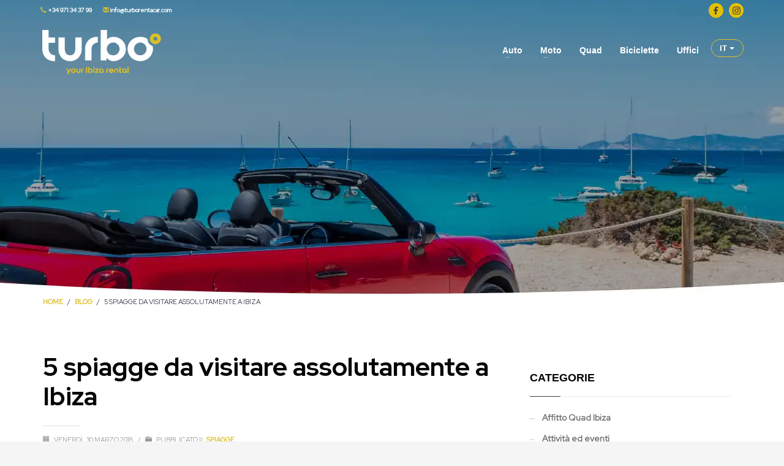

--- FILE ---
content_type: text/html; charset=UTF-8
request_url: https://www.turborentacar.com/it/2018/03/30/5-spiagge-da-visitare-assolutamente-a-ibiza/
body_size: 14548
content:
<!DOCTYPE html><html lang="it-IT" prefix="og: https://ogp.me/ns#"><head><script data-no-optimize="1">var litespeed_docref=sessionStorage.getItem("litespeed_docref");litespeed_docref&&(Object.defineProperty(document,"referrer",{get:function(){return litespeed_docref}}),sessionStorage.removeItem("litespeed_docref"));</script> <meta charset="UTF-8"/><meta name="twitter:widgets:csp" content="on"/><link rel="alternate" href="https://www.turborentacar.com/es/2018/03/30/5-playas-que-debes-visitar-en-ibiza/" hreflang="es" /><link rel="alternate" href="https://www.turborentacar.com/it/2018/03/30/5-spiagge-da-visitare-assolutamente-a-ibiza/" hreflang="it" /><title>5 spiagge da visitare assolutamente a Ibiza</title><meta name="description" content="Ibiza offre ai turisti di tutto il mondo un vero paradiso costiero. Ecco le cinque migliori spiagge di questa regione."/><meta name="robots" content="follow, index, max-snippet:-1, max-video-preview:-1, max-image-preview:large"/><link rel="canonical" href="https://www.turborentacar.com/it/2018/03/30/5-spiagge-da-visitare-assolutamente-a-ibiza/" /><meta property="og:locale" content="it_IT" /><meta property="og:type" content="article" /><meta property="og:title" content="5 spiagge da visitare assolutamente a Ibiza" /><meta property="og:description" content="Ibiza offre ai turisti di tutto il mondo un vero paradiso costiero. Ecco le cinque migliori spiagge di questa regione." /><meta property="og:url" content="https://www.turborentacar.com/it/2018/03/30/5-spiagge-da-visitare-assolutamente-a-ibiza/" /><meta property="og:site_name" content="Turbo Rent a Car" /><meta property="article:publisher" content="https://www.facebook.com/Ibizacarhire/" /><meta property="article:section" content="Spiagge" /><meta property="og:updated_time" content="2024-05-02T15:07:50+02:00" /><meta property="og:image" content="https://www.turborentacar.com/wp-content/uploads/2018/03/Cala-Saladeta.jpg" /><meta property="og:image:secure_url" content="https://www.turborentacar.com/wp-content/uploads/2018/03/Cala-Saladeta.jpg" /><meta property="og:image:width" content="1000" /><meta property="og:image:height" content="663" /><meta property="og:image:alt" content="Cala Saladeta" /><meta property="og:image:type" content="image/jpeg" /><meta name="twitter:card" content="summary_large_image" /><meta name="twitter:title" content="5 spiagge da visitare assolutamente a Ibiza" /><meta name="twitter:description" content="Ibiza offre ai turisti di tutto il mondo un vero paradiso costiero. Ecco le cinque migliori spiagge di questa regione." /><meta name="twitter:image" content="https://www.turborentacar.com/wp-content/uploads/2018/03/Cala-Saladeta.jpg" /><meta name="twitter:label1" content="Scritto da" /><meta name="twitter:data1" content="Creador Contenidos" /><meta name="twitter:label2" content="Tempo di lettura" /><meta name="twitter:data2" content="2 minuti" /><link rel="alternate" type="application/rss+xml" title="Turbo Rent a Car &raquo; Feed" href="https://www.turborentacar.com/it/feed/" /><link rel="alternate" type="application/rss+xml" title="Turbo Rent a Car &raquo; Feed dei commenti" href="https://www.turborentacar.com/it/comments/feed/" /><link rel="alternate" title="oEmbed (JSON)" type="application/json+oembed" href="https://www.turborentacar.com/wp-json/oembed/1.0/embed?url=https%3A%2F%2Fwww.turborentacar.com%2Fit%2F2018%2F03%2F30%2F5-spiagge-da-visitare-assolutamente-a-ibiza%2F&#038;lang=it" /><link rel="alternate" title="oEmbed (XML)" type="text/xml+oembed" href="https://www.turborentacar.com/wp-json/oembed/1.0/embed?url=https%3A%2F%2Fwww.turborentacar.com%2Fit%2F2018%2F03%2F30%2F5-spiagge-da-visitare-assolutamente-a-ibiza%2F&#038;format=xml&#038;lang=it" /><link data-optimized="2" rel="stylesheet" href="https://www.turborentacar.com/wp-content/litespeed/css/f651dd5ea4220f60eb5148ee8c466c92.css?ver=e457a" /> <script type="litespeed/javascript" data-src="https://www.turborentacar.com/wp-includes/js/jquery/jquery.min.js" id="jquery-core-js"></script> <link rel="https://api.w.org/" href="https://www.turborentacar.com/wp-json/" /><link rel="alternate" title="JSON" type="application/json" href="https://www.turborentacar.com/wp-json/wp/v2/posts/100912" /><link rel="EditURI" type="application/rsd+xml" title="RSD" href="https://www.turborentacar.com/xmlrpc.php?rsd" />
 <script type="litespeed/javascript">(function(w,d,s,l,i){w[l]=w[l]||[];w[l].push({'gtm.start':new Date().getTime(),event:'gtm.js'});var f=d.getElementsByTagName(s)[0],j=d.createElement(s),dl=l!='dataLayer'?'&l='+l:'';j.async=!0;j.src='https://www.googletagmanager.com/gtm.js?id='+i+dl;f.parentNode.insertBefore(j,f)})(window,document,'script','dataLayer','GTM-MG2D8V')</script> <meta name="theme-color"
content="#3e384d"><meta name="viewport" content="width=device-width, initial-scale=1, maximum-scale=5"/>
<!--[if lte IE 8]> <script type="text/javascript">var $buoop = {
				vs: {i: 10, f: 25, o: 12.1, s: 7, n: 9}
			};

			$buoop.ol = window.onload;

			window.onload = function () {
				try {
					if ($buoop.ol) {
						$buoop.ol()
					}
				}
				catch (e) {
				}

				var e = document.createElement("script");
				e.setAttribute("type", "text/javascript");
				e.setAttribute("src", "https://browser-update.org/update.js");
				document.body.appendChild(e);
			};</script> <![endif]-->
<!--[if lt IE 9]> <script src="//html5shim.googlecode.com/svn/trunk/html5.js"></script> <![endif]-->
<noscript><style type="text/css" media="screen">.zn-animateInViewport {visibility: visible;}</style></noscript><link rel="icon" href="https://www.turborentacar.com/wp-content/uploads/2023/03/cropped-favicon-1-32x32.png" sizes="32x32" /><link rel="icon" href="https://www.turborentacar.com/wp-content/uploads/2023/03/cropped-favicon-1-192x192.png" sizes="192x192" /><link rel="apple-touch-icon" href="https://www.turborentacar.com/wp-content/uploads/2023/03/cropped-favicon-1-180x180.png" /><meta name="msapplication-TileImage" content="https://www.turborentacar.com/wp-content/uploads/2023/03/cropped-favicon-1-270x270.png" /></head><body  class="wp-singular post-template-default single single-post postid-100912 single-format-standard wp-theme-kallyas wp-child-theme-kallyas-child res1170 kl-skin--light" >
<noscript><iframe data-lazyloaded="1" src="about:blank" data-litespeed-src="https://www.googletagmanager.com/ns.html?id=GTM-MG2D8V"
height="0" width="0" style="display:none;visibility:hidden"></iframe></noscript><div class="login_register_stuff"></div><div id="fb-root"></div><div id="page_wrapper"><header id="header" class="site-header  style12    header--no-stick  sticky-resize headerstyle--image_color site-header--absolute nav-th--light sheader-sh--default"  data-original-sticky-textscheme="sh--default"  ><div class="site-header-wrapper sticky-top-area"><div class="site-header-top-wrapper topbar-style--custom  sh--default"><div class="siteheader-container container"><div class="fxb-row site-header-row site-header-top "><div class='fxb-col fxb fxb-start-x fxb-center-y fxb-basis-auto site-header-col-left site-header-top-left'><div class="sh-component kl-header-toptext kl-font-alt"><a href="tel:+34971343799" rel="nofollow"><span class="glyphicon glyphicon-earphone"></span> +34 971 34 37 99</a> <a href="mailto:info@turborentacar.com" rel="nofollow"><span class="m-l-15 glyphicon glyphicon-envelope"></span> info@turborentacar.com</a></div></div><div class='fxb-col fxb fxb-end-x fxb-center-y fxb-basis-auto site-header-col-right site-header-top-right'><div class="social-header">
<a href="https://www.facebook.com/Ibizacarhire/" target="_blank" rel="nofollow noopener"><img data-lazyloaded="1" src="[data-uri]" data-src="/wp-content/uploads/2023/07/Grupo-1273.svg" alt="facebook" width="24" height="24" /></a>&nbsp;&nbsp;
<a href="https://www.instagram.com/turborentacar_oficial/" target="_blank" rel="nofollow noopener"><img data-lazyloaded="1" src="[data-uri]" data-src="/wp-content/uploads/2023/07/Grupo-1274.svg" alt="instagram" width="24" height="24" /></a></div></div></div></div></div><div class="kl-top-header site-header-main-wrapper clearfix   header-no-bottom  sh--default"><div class="container siteheader-container "><div class='fxb-col fxb-basis-auto'><div class="fxb-row site-header-row site-header-main "><div class='fxb-col fxb fxb-start-x fxb-center-y fxb-basis-auto fxb-grow-0 fxb-sm-half site-header-col-left site-header-main-left'><div id="logo-container" class="logo-container   logosize--no zn-original-logo"><div class='site-logo logo ' id='logo'><a href='https://www.turborentacar.com/it/' class='site-logo-anch'><img data-lazyloaded="1" src="[data-uri]" width="270" height="73" class="logo-img site-logo-img" data-src="https://www.turborentacar.com/wp-content/uploads/2025/07/logo_white_turbo.webp"  alt="Turbo Rent a Car" title="" data-mobile-logo="https://www.turborentacar.com/wp-content/uploads/2025/07/logo_white_turbo.webp" /></a></div></div></div><div class='fxb-col fxb fxb-center-x fxb-center-y fxb-basis-auto fxb-grow-0 site-header-col-center site-header-main-center'></div><div class='fxb-col fxb fxb-end-x fxb-center-y fxb-basis-auto fxb-sm-half site-header-col-right site-header-main-right'><div class='fxb-col fxb fxb-end-x fxb-center-y fxb-basis-auto fxb-sm-half site-header-main-right-top'><div class="sh-component main-menu-wrapper" ><div class="zn-res-menuwrapper">
<a href="#" class="zn-res-trigger zn-menuBurger zn-menuBurger--3--s zn-menuBurger--anim1 " id="zn-res-trigger" aria-label="Close menu">
<span></span>
<span></span>
<span></span>
</a></div><div id="main-menu" class="main-nav mainnav--sidepanel mainnav--active-bg mainnav--pointer-dash nav-mm--light zn_mega_wrapper "><ul id="menu-menu-superior-it" class="main-menu main-menu-nav zn_mega_menu "><li id="menu-item-104939" class="main-menu-item menu-item menu-item-type-custom menu-item-object-custom menu-item-has-children menu-item-104939  main-menu-item-top  menu-item-even menu-item-depth-0"><a href="#" class=" main-menu-link main-menu-link-top"><span>Auto</span></a><ul class="sub-menu clearfix"><li id="menu-item-633" class="main-menu-item menu-item menu-item-type-post_type menu-item-object-page menu-item-633  main-menu-item-sub  menu-item-odd menu-item-depth-1"><a href="https://www.turborentacar.com/it/noleggio-auto-ibiza/noleggio-wrangler/" class=" main-menu-link main-menu-link-sub"><span>Jeep Wrangler</span></a></li><li id="menu-item-12922" class="main-menu-item menu-item menu-item-type-post_type menu-item-object-page menu-item-12922  main-menu-item-sub  menu-item-odd menu-item-depth-1"><a href="https://www.turborentacar.com/it/noleggio-auto-ibiza/noleggio-4x4-a-ibiza/" class=" main-menu-link main-menu-link-sub"><span>4X4</span></a></li><li id="menu-item-90157" class="main-menu-item menu-item menu-item-type-post_type menu-item-object-page menu-item-90157  main-menu-item-sub  menu-item-odd menu-item-depth-1"><a href="https://www.turborentacar.com/it/noleggio-auto-ibiza/cabrio-autonoleggio-a-ibiza/" class=" main-menu-link main-menu-link-sub"><span>Cabrio</span></a></li><li id="menu-item-98335" class="main-menu-item menu-item menu-item-type-post_type menu-item-object-page menu-item-98335  main-menu-item-sub  menu-item-odd menu-item-depth-1"><a href="https://www.turborentacar.com/it/auto-automatiche/" class=" main-menu-link main-menu-link-sub"><span>Automatiche</span></a></li><li id="menu-item-12920" class="main-menu-item menu-item menu-item-type-post_type menu-item-object-page menu-item-12920  main-menu-item-sub  menu-item-odd menu-item-depth-1"><a href="https://www.turborentacar.com/it/noleggio-auto-ibiza/noleggio-furgoni-a-ibiza/" class=" main-menu-link main-menu-link-sub"><span>Furgoni</span></a></li></ul></li><li id="menu-item-639" class="main-menu-item menu-item menu-item-type-post_type menu-item-object-page menu-item-has-children menu-item-639  main-menu-item-top  menu-item-even menu-item-depth-0"><a href="https://www.turborentacar.com/it/noleggio-moto-ibiza/" class=" main-menu-link main-menu-link-top"><span>Moto</span></a><ul class="sub-menu clearfix"><li id="menu-item-12825" class="main-menu-item menu-item menu-item-type-post_type menu-item-object-page menu-item-12825  main-menu-item-sub  menu-item-odd menu-item-depth-1"><a href="https://www.turborentacar.com/it/noleggio-moto-ibiza/noleggio-vespa-ibiza/" class=" main-menu-link main-menu-link-sub"><span>Vespa</span></a></li></ul></li><li id="menu-item-649" class="main-menu-item menu-item menu-item-type-post_type menu-item-object-page menu-item-649  main-menu-item-top  menu-item-even menu-item-depth-0"><a href="https://www.turborentacar.com/it/noleggio-quads-ibiza/" class=" main-menu-link main-menu-link-top"><span>Quad</span></a></li><li id="menu-item-66057" class="main-menu-item menu-item menu-item-type-post_type menu-item-object-page menu-item-66057  main-menu-item-top  menu-item-even menu-item-depth-0"><a href="https://www.turborentacar.com/it/noleggio-di-biciclette-a-ibiza/" class=" main-menu-link main-menu-link-top"><span>Biciclette</span></a></li><li id="menu-item-689" class="main-menu-item menu-item menu-item-type-post_type menu-item-object-page menu-item-689  main-menu-item-top  menu-item-even menu-item-depth-0"><a href="https://www.turborentacar.com/it/uffici/" class=" main-menu-link main-menu-link-top"><span>Uffici</span></a></li></ul></div></div></div><div class='fxb-row fxb fxb-end-x fxb-center-y site-header-main-right-ext'><div class="dropdown top-language-dropdown">
<button class="btn btn-default dropdown-toggle btn-sm" type="button" id="dropdownMenu1" data-toggle="dropdown" aria-haspopup="true" aria-expanded="true">
it
<span class="caret"></span>
</button><ul class="dropdown-menu" aria-labelledby="dLabel"><li><a href='https://www.turborentacar.com/es/2018/03/30/5-playas-que-debes-visitar-en-ibiza/' style='width:40px;padding:5px;text-align:center' >es</a></li><li><a href='https://www.turborentacar.com/en/' style='width:40px;padding:5px;text-align:center' >en</a></li><li><a href='https://www.turborentacar.com/de/' style='width:40px;padding:5px;text-align:center' >de</a></li><li><a href='https://www.turborentacar.com/fr/' style='width:40px;padding:5px;text-align:center' >fr</a></li><li><a href='https://www.turborentacar.com/it/2018/03/30/5-spiagge-da-visitare-assolutamente-a-ibiza/' style='width:40px;padding:5px;text-align:center' >it</a></li></ul></div></div></div></div></div></div></div></div></header><div id="page_header" class="page-subheader page-subheader--auto page-subheader--inherit-hp uh_zn_def_header_style  psubhead-stheader--absolute sh-tcolor--light"><div class="bgback"></div><div class="th-sparkles"></div><div class="ph-content-wrap"><div class="ph-content-v-center"><div><div class="container"><div class="row">
&nbsp;</div></div></div></div></div><div class="zn_header_bottom_style"></div></div><div class="container"><div class="row"><div class="col-sm-12"><ul vocab="http://schema.org/" typeof="BreadcrumbList" class="breadcrumbs fixclear bread-style--minimal"><li property="itemListElement" typeof="ListItem"><a property="item" typeof="WebPage" href="https://www.turborentacar.com/it/"><span property="name">Home</span></a><meta property="position" content="1"></li><li property="itemListElement" typeof="ListItem"><a property="item" typeof="WebPage" title="Blog" href="https://www.turborentacar.com/it/blog-it/"><span property="name">Blog</span></a><meta property="position" content="2"></li><li property="itemListElement" typeof="ListItem"><span property="name">5 spiagge da visitare assolutamente a Ibiza</span><meta property="position" content="3"></li></ul><div class="clearfix"></div></div></div></div><section id="content" class="site-content"><div class="container"><div class="row"><div class="right_sidebar col-sm-8 col-md-8 " ><div id="th-content-post" itemscope itemtype="https://schema.org/Article"><div id="post-100912" class="kl-single-layout--classic post-100912 post type-post status-publish format-standard has-post-thumbnail hentry category-spiagge"><div class="itemView clearfix eBlog kl-blog kl-blog-list-wrapper kl-blog--style-light "><h1 class="page-title kl-blog-post-title entry-title" >5 spiagge da visitare assolutamente a Ibiza</h1><div class="kl-blog-post" ><div class="itemHeader kl-blog-post-header"><div class="post_details kl-blog-post-details kl-font-alt">
<span class="itemDateCreated kl-blog-post-date" >
<span class="kl-blog-post-date-icon glyphicon glyphicon-calendar"></span>
<span class="updated">
venerdì, 30 Marzo 2018	</span>
</span>
<span class="infSep kl-blog-post-details-sep"> / </span>
<span class="itemCategory kl-blog-post-category">
<span class="kl-blog-post-category-icon glyphicon glyphicon-folder-close"></span>
Pubblicato il</span>
<a href="https://www.turborentacar.com/it/category/spiagge/" rel="category tag">Spiagge</a></div></div><div class="itemBody kl-blog-post-body kl-blog-cols-1" >
<img data-lazyloaded="1" src="[data-uri]" data-src="https://www.turborentacar.com/wp-content/uploads/2018/03/Cala-Saladeta-420x280_c.jpg" width="420" height="280" alt="Cala Saladeta" title="Cala Saladeta"/><p>Ibiza offre ai turisti di tutto il mondo un vero e proprio paradiso costiero, grazie al gran numero di <strong>bellissime spiagge paradisiache</strong> che possiede. Oggi vi presentiamo le cinque migliori spiagge di questa regione.</p><h2>La spiaggia del Cavallet</h2><p>È una delle <strong>spiagge per nudisti</strong> più famose dell&#8217;isola, perfetta per chi vuole prendere il sole senza segni di abbronzatura. Inoltre, le sue acque poco profonde sono ideali per rilassarsi e godersi la serenità dell&#8217;ambiente circostante.</p><h2>Spiaggia di Cala Bassa</h2><p>È un luogo molto tranquillo per i visitatori che desiderano fare il bagno in acqua. <strong>È anche una delle zone in cui si praticano gli sport acquatici</strong>. Lo scenario offerto dal luogo è incredibile grazie alla splendida vegetazione che circonda la spiaggia. Inoltre, il tramonto da questa spiaggia è qualcosa di imperdibile, un&#8217;esperienza magica che esalta la bellezza naturale di questo angolo paradisiaco.</p><h2>La spiaggia di Cala Salada</h2><p>L&#8217;acqua di <strong>questa spiaggia è cristallina</strong>, ideale per le attività subacquee. È anche una spiaggia tranquilla per nuotare. Un&#8217;altra importante caratteristica di questo litorale è che la sua sabbia è completamente bianca. Inoltre, le scogliere che la circondano offrono una vista spettacolare, rendendo questo luogo uno scenario da cartolina.</p><h2>Spiaggia di Las Salinas</h2><p>È una delle spiagge preferite da tutte le celebrità del mondo. Le sue acque sono abbastanza calme, perfette per chi desidera nuotare per un po&#8217;. In questa regione si possono praticare anche diverse attività, come gli sport acquatici.<br />
Inoltre, grazie all&#8217;influenza del luogo, questa spiaggia dispone di eccellenti servizi per il pubblico e di alcuni ottimi posti per mangiare. Non dimenticate di esplorare i bar lungo la spiaggia, dove potrete assaggiare prelibatezze gastronomiche godendo della brezza marina.</p><h2>Canal d&#8217;en Martí</h2><p>La cosa più sorprendente di questa spiaggia è lo splendido scenario che offre: acque cristalline, sabbie chiarissime e un magnifico <strong>bordo di incredibile vegetazione</strong>. Questa spiaggia è perfetta per chi vuole prendere il sole e nuotare in acqua in tutta tranquillità.<br />
Inoltre, grazie agli ecosistemi che prosperano qui, è perfetta per lo snorkeling e le gite in barca nella zona circostante. Non perdete l&#8217;occasione di esplorare la zona circostante a piedi e di scoprire la ricca diversità naturale che questa spiaggia ha da offrire.</p><h2>Qual è il modo migliore per raggiungere le spiagge di Ibiza?</h2><p>Il modo più comodo per spostarsi è il <a href="https://www.turborentacar.com/it/">noleggio auto a Ibiza</a>, perché in questo modo è <strong>molto più facile attraversare le lunghe distanze dell&#8217;isola in pochi minuti</strong>. Inoltre, vi offre la flessibilità di esplorare non solo queste cinque meravigliose spiagge, ma anche altri angoli nascosti e affascinanti dell&#8217;isola.</p></div><div class="clearfix"></div><div class="related-articles kl-blog-related"><h3 class="rta-title kl-blog-related-title" >Che altro puoi leggere</h3><div class="row kl-blog-related-row"><div class="col-sm-4"><div class="rta-post kl-blog-related-post">
<a class="kl-blog-related-post-link" href="https://www.turborentacar.com/it/2025/04/07/scopri-cala-salada-un-gioiello-naturale-a-ibiza/">
<img data-lazyloaded="1" src="[data-uri]" class="kl-blog-related-post-img" data-src="https://www.turborentacar.com/wp-content/uploads/2025/04/cala-salada-370x240_c.webp" width="370" height="240" alt="cala-salada" title="cala-salada"/></a><h5 class="kl-blog-related-post-title"><a class="kl-blog-related-post-title-link" href="https://www.turborentacar.com/it/2025/04/07/scopri-cala-salada-un-gioiello-naturale-a-ibiza/">Scopri Cala Salada, un gioiello naturale a Ibiza</a></h5></div></div><div class="col-sm-4"><div class="rta-post kl-blog-related-post">
<a class="kl-blog-related-post-link" href="https://www.turborentacar.com/it/2024/08/02/scopri-la-spettacolare-cala-dhort-a-ibiza/">
<img data-lazyloaded="1" src="[data-uri]" class="kl-blog-related-post-img" data-src="https://www.turborentacar.com/wp-content/uploads/2024/08/Cala-Dhort-2-370x240_c.webp" width="370" height="240" alt="Cala Dhort" title="Cala-Dhort-2"/></a><h5 class="kl-blog-related-post-title"><a class="kl-blog-related-post-title-link" href="https://www.turborentacar.com/it/2024/08/02/scopri-la-spettacolare-cala-dhort-a-ibiza/">Scopri la spettacolare Cala d&#8217;Hort a Ibiza</a></h5></div></div><div class="col-sm-4"><div class="rta-post kl-blog-related-post">
<a class="kl-blog-related-post-link" href="https://www.turborentacar.com/it/2026/01/07/le-spiagge-piu-tranquille-di-ibiza-accessibili-in-auto/">
<img data-lazyloaded="1" src="[data-uri]" class="kl-blog-related-post-img" data-src="https://www.turborentacar.com/wp-content/uploads/2026/01/guia-370x240_c.jpg" width="370" height="240" alt="guia" title="guia"/></a><h5 class="kl-blog-related-post-title"><a class="kl-blog-related-post-title-link" href="https://www.turborentacar.com/it/2026/01/07/le-spiagge-piu-tranquille-di-ibiza-accessibili-in-auto/">Le spiagge più tranquille di Ibiza accessibili in auto</a></h5></div></div><div class="col-sm-4"><div class="rta-post kl-blog-related-post">
<a class="kl-blog-related-post-link" href="https://www.turborentacar.com/it/2025/02/10/cala-bassa-un-paradiso-mediterraneo-a-portata-di-mano/">
<img data-lazyloaded="1" src="[data-uri]" class="kl-blog-related-post-img" data-src="https://www.turborentacar.com/wp-content/uploads/2025/02/cala-bassa-370x240_c.jpg" width="370" height="240" alt="cala bassa" title="cala bassa"/></a><h5 class="kl-blog-related-post-title"><a class="kl-blog-related-post-title-link" href="https://www.turborentacar.com/it/2025/02/10/cala-bassa-un-paradiso-mediterraneo-a-portata-di-mano/">Cala Bassa, un paradiso Mediterraneo a portata di mano</a></h5></div></div><div class="col-sm-4"><div class="rta-post kl-blog-related-post">
<a class="kl-blog-related-post-link" href="https://www.turborentacar.com/it/2018/05/29/se-vi-trovate-a-ibiza-ricordatevi-di-visitare-cala-tarida/">
<img data-lazyloaded="1" src="[data-uri]" class="kl-blog-related-post-img" data-src="https://www.turborentacar.com/wp-content/uploads/2018/05/mar-370x240_c.jpg" width="370" height="240" alt="mar" title="mar"/></a><h5 class="kl-blog-related-post-title"><a class="kl-blog-related-post-title-link" href="https://www.turborentacar.com/it/2018/05/29/se-vi-trovate-a-ibiza-ricordatevi-di-visitare-cala-tarida/">Se vi trovate a Ibiza ricordatevi di visitare Cala Tarida</a></h5></div></div><div class="col-sm-4"><div class="rta-post kl-blog-related-post">
<a class="kl-blog-related-post-link" href="https://www.turborentacar.com/it/2024/04/01/scopri-la-bellezza-di-cala-conta-ibiza/">
<img data-lazyloaded="1" src="[data-uri]" class="kl-blog-related-post-img" data-src="https://www.turborentacar.com/wp-content/uploads/2024/04/Cala-Comte-370x240_c.webp" width="370" height="240" alt="Cala Comte" title="Cala-Comte"/></a><h5 class="kl-blog-related-post-title"><a class="kl-blog-related-post-title-link" href="https://www.turborentacar.com/it/2024/04/01/scopri-la-bellezza-di-cala-conta-ibiza/">Scopri la bellezza di Cala Conta, Ibiza</a></h5></div></div></div></div></div></div></div></div></div><aside class=" col-sm-4 col-md-4 " ><div class="zn_sidebar sidebar kl-sidebar--light element-scheme--light"><div id="categories-5" class="widget zn-sidebar-widget widget_categories"><h3 class="widgettitle zn-sidebar-widget-title title">Categorie</h3><ul class="menu"><li class="cat-item cat-item-29214"><a href="https://www.turborentacar.com/it/category/affitto-quad-ibiza/">Affitto Quad Ibiza</a></li><li class="cat-item cat-item-35497"><a href="https://www.turborentacar.com/it/category/attivita-ed-eventi/">Attività ed eventi</a></li><li class="cat-item cat-item-29216"><a href="https://www.turborentacar.com/it/category/guida-di-viaggio-e-raccomandazioni/">Guida di viaggio e raccomandazioni</a></li><li class="cat-item cat-item-29210"><a href="https://www.turborentacar.com/it/category/ibiza-autonoleggio/">Ibiza Autonoleggio</a></li><li class="cat-item cat-item-29212"><a href="https://www.turborentacar.com/it/category/noleggio-moto-ibiza/">Noleggio moto Ibiza</a></li><li class="cat-item cat-item-35500"><a href="https://www.turborentacar.com/it/category/notizie/">Notizie</a></li><li class="cat-item cat-item-43336"><a href="https://www.turborentacar.com/it/category/ristoranti/">Ristoranti</a></li><li class="cat-item cat-item-43328"><a href="https://www.turborentacar.com/it/category/spiagge/">Spiagge</a></li><li class="cat-item cat-item-43332"><a href="https://www.turborentacar.com/it/category/storia-di-ibiza/">Storia di Ibiza</a></li><li class="cat-item cat-item-44813"><a href="https://www.turborentacar.com/it/category/villaggi-di-ibiza/">Villaggi di Ibiza</a></li></ul></div></div></aside></div></div></section><footer id="footer" class="site-footer"  ><div class="container"><div class="row"><div class="col-sm-4"><div id="custom_html-4" class="widget_text widget widget_custom_html"><div class="textwidget custom-html-widget"><img data-lazyloaded="1" src="[data-uri]" width="180" height="40" data-src="/wp-content/uploads/2023/09/logo_white.webp" alt="logo">
<br><br><p>Rent a car an motorbikes in Ibiza</p><p class="title">
Follow us:</p><p align="center" style="display:flex;"><a href="https://www.facebook.com/Ibizacarhire/" target="_blank" rel="nofollow"><img data-lazyloaded="1" src="[data-uri]" data-src="/wp-content/uploads/2023/07/ico_facebook.svg" style="margin:0px 3px;" alt="facebook"></a><a href="https://www.instagram.com/turborentacar_oficial/" target="_blank" rel="nofollow"><img data-lazyloaded="1" src="[data-uri]" data-src="/wp-content/uploads/2023/07/ico_instagram.svg" style="margin:0px 3px;" alt="instagram"></a></p></div></div></div><div class="col-sm-4"><div id="custom_html-9" class="widget_text widget widget_custom_html"><div class="textwidget custom-html-widget"><p class="title">
Chi siamo</p><ul><li><a href="/it/faq-it/">Domande frequenti</a></li><li><a href="/it/blog-it/">Blog</a></li><li><a href="/it/uffici/">Uffici</a></li><li><a href="/it/noleggio-auto-senza-franchigia-a-ibiza/">Noleggio auto senza franchigia</a></li><li><a href="/it/chi-siamo/">Chi siamo</a></li></ul></div></div></div><div class="col-sm-4"><div id="custom_html-14" class="widget_text widget widget_custom_html"><div class="textwidget custom-html-widget"><p class="title">
Dati di contatto:</p><p>
<img data-lazyloaded="1" src="[data-uri]" data-src="/wp-content/uploads/2023/07/location-arrow.svg" width="18" height="18" alt="direccion">&nbsp;&nbsp;Carrer Pere Matutes Noguera 62-64 Local 2 Platja de'n Bossa 07800 España</p><p>
<img data-lazyloaded="1" src="[data-uri]" data-src="/wp-content/uploads/2023/07/phone.svg" width="18" height="18" alt="telefono">&nbsp;&nbsp;<a href="tel:+34971343799" rel="nofollow">+34 971 34 37 99</a></p><p>
<img data-lazyloaded="1" src="[data-uri]" data-src="/wp-content/uploads/2023/07/mail_footer.svg" width="18" height="18" alt="correo">&nbsp;&nbsp;<a href="mailto:info@turborentacar.com" rel="nofollow">info@turborentacar.com</a></p></div></div></div></div><div class="row"><div class="col-sm-12"><div id="custom_html-19" class="widget_text widget widget_custom_html"><div class="textwidget custom-html-widget"><div class="footer-final-left">
<span><b>© 2020 A.Turbo Rent a car. Todos los derechos reservados</b></span>
<a href="https://www.turborentacar.com/it/legal-notice-it/" rel="nofollow">Legal notice</a>
<a href="https://www.turborentacar.com/it/privacy-policy-it/" rel="nofollow">Privacy Policy</a>
<a href="https://www.turborentacar.com/it/politica-di-cookies/" rel="nofollow">Cookies</a>
<a href="https://www.turborentacar.com/it/termini-e-condizioni/" rel="nofollow">Termini e condizioni</a></div></div></div></div></div></div></footer></div><a href="#" id="totop" class="u-trans-all-2s js-scroll-event" data-forch="300" data-visibleclass="on--totop">TOP</a> <script type="speculationrules">{"prefetch":[{"source":"document","where":{"and":[{"href_matches":"/*"},{"not":{"href_matches":["/wp-*.php","/wp-admin/*","/wp-content/uploads/*","/wp-content/*","/wp-content/plugins/*","/wp-content/themes/kallyas-child/*","/wp-content/themes/kallyas/*","/*\\?(.+)"]}},{"not":{"selector_matches":"a[rel~=\"nofollow\"]"}},{"not":{"selector_matches":".no-prefetch, .no-prefetch a"}}]},"eagerness":"conservative"}]}</script> <svg style="position: absolute; width: 0; height: 0; overflow: hidden;" version="1.1" xmlns="http://www.w3.org/2000/svg" xmlns:xlink="http://www.w3.org/1999/xlink">
<defs><symbol id="icon-znb_close-thin" viewBox="0 0 100 100">
<path d="m87.801 12.801c-1-1-2.6016-1-3.5 0l-33.801 33.699-34.699-34.801c-1-1-2.6016-1-3.5 0-1 1-1 2.6016 0 3.5l34.699 34.801-34.801 34.801c-1 1-1 2.6016 0 3.5 0.5 0.5 1.1016 0.69922 1.8008 0.69922s1.3008-0.19922 1.8008-0.69922l34.801-34.801 33.699 33.699c0.5 0.5 1.1016 0.69922 1.8008 0.69922 0.69922 0 1.3008-0.19922 1.8008-0.69922 1-1 1-2.6016 0-3.5l-33.801-33.699 33.699-33.699c0.89844-1 0.89844-2.6016 0-3.5z"/>
</symbol><symbol id="icon-znb_play" viewBox="0 0 22 28">
<path d="M21.625 14.484l-20.75 11.531c-0.484 0.266-0.875 0.031-0.875-0.516v-23c0-0.547 0.391-0.781 0.875-0.516l20.75 11.531c0.484 0.266 0.484 0.703 0 0.969z"></path>
</symbol></defs>
</svg> <script data-no-optimize="1">window.lazyLoadOptions=Object.assign({},{threshold:300},window.lazyLoadOptions||{});!function(t,e){"object"==typeof exports&&"undefined"!=typeof module?module.exports=e():"function"==typeof define&&define.amd?define(e):(t="undefined"!=typeof globalThis?globalThis:t||self).LazyLoad=e()}(this,function(){"use strict";function e(){return(e=Object.assign||function(t){for(var e=1;e<arguments.length;e++){var n,a=arguments[e];for(n in a)Object.prototype.hasOwnProperty.call(a,n)&&(t[n]=a[n])}return t}).apply(this,arguments)}function o(t){return e({},at,t)}function l(t,e){return t.getAttribute(gt+e)}function c(t){return l(t,vt)}function s(t,e){return function(t,e,n){e=gt+e;null!==n?t.setAttribute(e,n):t.removeAttribute(e)}(t,vt,e)}function i(t){return s(t,null),0}function r(t){return null===c(t)}function u(t){return c(t)===_t}function d(t,e,n,a){t&&(void 0===a?void 0===n?t(e):t(e,n):t(e,n,a))}function f(t,e){et?t.classList.add(e):t.className+=(t.className?" ":"")+e}function _(t,e){et?t.classList.remove(e):t.className=t.className.replace(new RegExp("(^|\\s+)"+e+"(\\s+|$)")," ").replace(/^\s+/,"").replace(/\s+$/,"")}function g(t){return t.llTempImage}function v(t,e){!e||(e=e._observer)&&e.unobserve(t)}function b(t,e){t&&(t.loadingCount+=e)}function p(t,e){t&&(t.toLoadCount=e)}function n(t){for(var e,n=[],a=0;e=t.children[a];a+=1)"SOURCE"===e.tagName&&n.push(e);return n}function h(t,e){(t=t.parentNode)&&"PICTURE"===t.tagName&&n(t).forEach(e)}function a(t,e){n(t).forEach(e)}function m(t){return!!t[lt]}function E(t){return t[lt]}function I(t){return delete t[lt]}function y(e,t){var n;m(e)||(n={},t.forEach(function(t){n[t]=e.getAttribute(t)}),e[lt]=n)}function L(a,t){var o;m(a)&&(o=E(a),t.forEach(function(t){var e,n;e=a,(t=o[n=t])?e.setAttribute(n,t):e.removeAttribute(n)}))}function k(t,e,n){f(t,e.class_loading),s(t,st),n&&(b(n,1),d(e.callback_loading,t,n))}function A(t,e,n){n&&t.setAttribute(e,n)}function O(t,e){A(t,rt,l(t,e.data_sizes)),A(t,it,l(t,e.data_srcset)),A(t,ot,l(t,e.data_src))}function w(t,e,n){var a=l(t,e.data_bg_multi),o=l(t,e.data_bg_multi_hidpi);(a=nt&&o?o:a)&&(t.style.backgroundImage=a,n=n,f(t=t,(e=e).class_applied),s(t,dt),n&&(e.unobserve_completed&&v(t,e),d(e.callback_applied,t,n)))}function x(t,e){!e||0<e.loadingCount||0<e.toLoadCount||d(t.callback_finish,e)}function M(t,e,n){t.addEventListener(e,n),t.llEvLisnrs[e]=n}function N(t){return!!t.llEvLisnrs}function z(t){if(N(t)){var e,n,a=t.llEvLisnrs;for(e in a){var o=a[e];n=e,o=o,t.removeEventListener(n,o)}delete t.llEvLisnrs}}function C(t,e,n){var a;delete t.llTempImage,b(n,-1),(a=n)&&--a.toLoadCount,_(t,e.class_loading),e.unobserve_completed&&v(t,n)}function R(i,r,c){var l=g(i)||i;N(l)||function(t,e,n){N(t)||(t.llEvLisnrs={});var a="VIDEO"===t.tagName?"loadeddata":"load";M(t,a,e),M(t,"error",n)}(l,function(t){var e,n,a,o;n=r,a=c,o=u(e=i),C(e,n,a),f(e,n.class_loaded),s(e,ut),d(n.callback_loaded,e,a),o||x(n,a),z(l)},function(t){var e,n,a,o;n=r,a=c,o=u(e=i),C(e,n,a),f(e,n.class_error),s(e,ft),d(n.callback_error,e,a),o||x(n,a),z(l)})}function T(t,e,n){var a,o,i,r,c;t.llTempImage=document.createElement("IMG"),R(t,e,n),m(c=t)||(c[lt]={backgroundImage:c.style.backgroundImage}),i=n,r=l(a=t,(o=e).data_bg),c=l(a,o.data_bg_hidpi),(r=nt&&c?c:r)&&(a.style.backgroundImage='url("'.concat(r,'")'),g(a).setAttribute(ot,r),k(a,o,i)),w(t,e,n)}function G(t,e,n){var a;R(t,e,n),a=e,e=n,(t=Et[(n=t).tagName])&&(t(n,a),k(n,a,e))}function D(t,e,n){var a;a=t,(-1<It.indexOf(a.tagName)?G:T)(t,e,n)}function S(t,e,n){var a;t.setAttribute("loading","lazy"),R(t,e,n),a=e,(e=Et[(n=t).tagName])&&e(n,a),s(t,_t)}function V(t){t.removeAttribute(ot),t.removeAttribute(it),t.removeAttribute(rt)}function j(t){h(t,function(t){L(t,mt)}),L(t,mt)}function F(t){var e;(e=yt[t.tagName])?e(t):m(e=t)&&(t=E(e),e.style.backgroundImage=t.backgroundImage)}function P(t,e){var n;F(t),n=e,r(e=t)||u(e)||(_(e,n.class_entered),_(e,n.class_exited),_(e,n.class_applied),_(e,n.class_loading),_(e,n.class_loaded),_(e,n.class_error)),i(t),I(t)}function U(t,e,n,a){var o;n.cancel_on_exit&&(c(t)!==st||"IMG"===t.tagName&&(z(t),h(o=t,function(t){V(t)}),V(o),j(t),_(t,n.class_loading),b(a,-1),i(t),d(n.callback_cancel,t,e,a)))}function $(t,e,n,a){var o,i,r=(i=t,0<=bt.indexOf(c(i)));s(t,"entered"),f(t,n.class_entered),_(t,n.class_exited),o=t,i=a,n.unobserve_entered&&v(o,i),d(n.callback_enter,t,e,a),r||D(t,n,a)}function q(t){return t.use_native&&"loading"in HTMLImageElement.prototype}function H(t,o,i){t.forEach(function(t){return(a=t).isIntersecting||0<a.intersectionRatio?$(t.target,t,o,i):(e=t.target,n=t,a=o,t=i,void(r(e)||(f(e,a.class_exited),U(e,n,a,t),d(a.callback_exit,e,n,t))));var e,n,a})}function B(e,n){var t;tt&&!q(e)&&(n._observer=new IntersectionObserver(function(t){H(t,e,n)},{root:(t=e).container===document?null:t.container,rootMargin:t.thresholds||t.threshold+"px"}))}function J(t){return Array.prototype.slice.call(t)}function K(t){return t.container.querySelectorAll(t.elements_selector)}function Q(t){return c(t)===ft}function W(t,e){return e=t||K(e),J(e).filter(r)}function X(e,t){var n;(n=K(e),J(n).filter(Q)).forEach(function(t){_(t,e.class_error),i(t)}),t.update()}function t(t,e){var n,a,t=o(t);this._settings=t,this.loadingCount=0,B(t,this),n=t,a=this,Y&&window.addEventListener("online",function(){X(n,a)}),this.update(e)}var Y="undefined"!=typeof window,Z=Y&&!("onscroll"in window)||"undefined"!=typeof navigator&&/(gle|ing|ro)bot|crawl|spider/i.test(navigator.userAgent),tt=Y&&"IntersectionObserver"in window,et=Y&&"classList"in document.createElement("p"),nt=Y&&1<window.devicePixelRatio,at={elements_selector:".lazy",container:Z||Y?document:null,threshold:300,thresholds:null,data_src:"src",data_srcset:"srcset",data_sizes:"sizes",data_bg:"bg",data_bg_hidpi:"bg-hidpi",data_bg_multi:"bg-multi",data_bg_multi_hidpi:"bg-multi-hidpi",data_poster:"poster",class_applied:"applied",class_loading:"litespeed-loading",class_loaded:"litespeed-loaded",class_error:"error",class_entered:"entered",class_exited:"exited",unobserve_completed:!0,unobserve_entered:!1,cancel_on_exit:!0,callback_enter:null,callback_exit:null,callback_applied:null,callback_loading:null,callback_loaded:null,callback_error:null,callback_finish:null,callback_cancel:null,use_native:!1},ot="src",it="srcset",rt="sizes",ct="poster",lt="llOriginalAttrs",st="loading",ut="loaded",dt="applied",ft="error",_t="native",gt="data-",vt="ll-status",bt=[st,ut,dt,ft],pt=[ot],ht=[ot,ct],mt=[ot,it,rt],Et={IMG:function(t,e){h(t,function(t){y(t,mt),O(t,e)}),y(t,mt),O(t,e)},IFRAME:function(t,e){y(t,pt),A(t,ot,l(t,e.data_src))},VIDEO:function(t,e){a(t,function(t){y(t,pt),A(t,ot,l(t,e.data_src))}),y(t,ht),A(t,ct,l(t,e.data_poster)),A(t,ot,l(t,e.data_src)),t.load()}},It=["IMG","IFRAME","VIDEO"],yt={IMG:j,IFRAME:function(t){L(t,pt)},VIDEO:function(t){a(t,function(t){L(t,pt)}),L(t,ht),t.load()}},Lt=["IMG","IFRAME","VIDEO"];return t.prototype={update:function(t){var e,n,a,o=this._settings,i=W(t,o);{if(p(this,i.length),!Z&&tt)return q(o)?(e=o,n=this,i.forEach(function(t){-1!==Lt.indexOf(t.tagName)&&S(t,e,n)}),void p(n,0)):(t=this._observer,o=i,t.disconnect(),a=t,void o.forEach(function(t){a.observe(t)}));this.loadAll(i)}},destroy:function(){this._observer&&this._observer.disconnect(),K(this._settings).forEach(function(t){I(t)}),delete this._observer,delete this._settings,delete this.loadingCount,delete this.toLoadCount},loadAll:function(t){var e=this,n=this._settings;W(t,n).forEach(function(t){v(t,e),D(t,n,e)})},restoreAll:function(){var e=this._settings;K(e).forEach(function(t){P(t,e)})}},t.load=function(t,e){e=o(e);D(t,e)},t.resetStatus=function(t){i(t)},t}),function(t,e){"use strict";function n(){e.body.classList.add("litespeed_lazyloaded")}function a(){console.log("[LiteSpeed] Start Lazy Load"),o=new LazyLoad(Object.assign({},t.lazyLoadOptions||{},{elements_selector:"[data-lazyloaded]",callback_finish:n})),i=function(){o.update()},t.MutationObserver&&new MutationObserver(i).observe(e.documentElement,{childList:!0,subtree:!0,attributes:!0})}var o,i;t.addEventListener?t.addEventListener("load",a,!1):t.attachEvent("onload",a)}(window,document);</script><script data-no-optimize="1">window.litespeed_ui_events=window.litespeed_ui_events||["mouseover","click","keydown","wheel","touchmove","touchstart"];var urlCreator=window.URL||window.webkitURL;function litespeed_load_delayed_js_force(){console.log("[LiteSpeed] Start Load JS Delayed"),litespeed_ui_events.forEach(e=>{window.removeEventListener(e,litespeed_load_delayed_js_force,{passive:!0})}),document.querySelectorAll("iframe[data-litespeed-src]").forEach(e=>{e.setAttribute("src",e.getAttribute("data-litespeed-src"))}),"loading"==document.readyState?window.addEventListener("DOMContentLoaded",litespeed_load_delayed_js):litespeed_load_delayed_js()}litespeed_ui_events.forEach(e=>{window.addEventListener(e,litespeed_load_delayed_js_force,{passive:!0})});async function litespeed_load_delayed_js(){let t=[];for(var d in document.querySelectorAll('script[type="litespeed/javascript"]').forEach(e=>{t.push(e)}),t)await new Promise(e=>litespeed_load_one(t[d],e));document.dispatchEvent(new Event("DOMContentLiteSpeedLoaded")),window.dispatchEvent(new Event("DOMContentLiteSpeedLoaded"))}function litespeed_load_one(t,e){console.log("[LiteSpeed] Load ",t);var d=document.createElement("script");d.addEventListener("load",e),d.addEventListener("error",e),t.getAttributeNames().forEach(e=>{"type"!=e&&d.setAttribute("data-src"==e?"src":e,t.getAttribute(e))});let a=!(d.type="text/javascript");!d.src&&t.textContent&&(d.src=litespeed_inline2src(t.textContent),a=!0),t.after(d),t.remove(),a&&e()}function litespeed_inline2src(t){try{var d=urlCreator.createObjectURL(new Blob([t.replace(/^(?:<!--)?(.*?)(?:-->)?$/gm,"$1")],{type:"text/javascript"}))}catch(e){d="data:text/javascript;base64,"+btoa(t.replace(/^(?:<!--)?(.*?)(?:-->)?$/gm,"$1"))}return d}</script><script data-no-optimize="1">var litespeed_vary=document.cookie.replace(/(?:(?:^|.*;\s*)_lscache_vary\s*\=\s*([^;]*).*$)|^.*$/,"");litespeed_vary||fetch("/wp-content/plugins/litespeed-cache/guest.vary.php",{method:"POST",cache:"no-cache",redirect:"follow"}).then(e=>e.json()).then(e=>{console.log(e),e.hasOwnProperty("reload")&&"yes"==e.reload&&(sessionStorage.setItem("litespeed_docref",document.referrer),window.location.reload(!0))});</script><script data-optimized="1" type="litespeed/javascript" data-src="https://www.turborentacar.com/wp-content/litespeed/js/9808adffe91c1087021887dd8dcd760c.js?ver=e457a"></script></body></html>
<!-- Page optimized by LiteSpeed Cache @2026-02-02 16:02:34 -->

<!-- Page cached by LiteSpeed Cache 7.7 on 2026-02-02 16:02:34 -->
<!-- Guest Mode -->
<!-- QUIC.cloud UCSS in queue -->